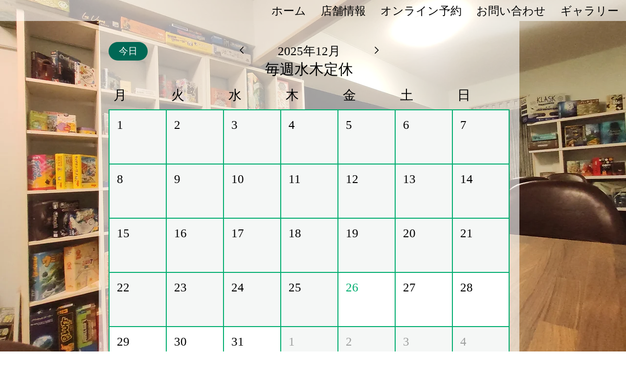

--- FILE ---
content_type: application/javascript
request_url: https://static.parastorage.com/services/events-viewer/1.4044.0/client-viewer/Calendar.chunk.min.js
body_size: 6330
content:
"use strict";(("undefined"!=typeof self?self:this).webpackJsonp__wix_events_viewer=("undefined"!=typeof self?self:this).webpackJsonp__wix_events_viewer||[]).push([[789],{85908:(e,t,a)=>{a.r(t),a.d(t,{default:()=>Dt});var n=a(28835),l=a(87503),r=a(55530),o=a.n(r),c=a(60751),s=a.n(c),i=a(62311),d=a(17024),m=a(83450),v=a(70612);const u="K9K5WU",E="zOG_9Y",h="DFV0Fz",p="jSDKRy";var N=a(84750),k=a(84953),y=a(40994),g=a(11011),f=a(72055),b=a(58196),L=a(21126),C=a(64238),J=a(66849),x=a(43917);const w="FcXlq7",I="LkV0eZ",B="g9cHAR",R="Pq7VHO",P="nF8sJM",W="volP0i",S="WzpLP0",M="b9Uq8f";var $=a(4721),A=a(97100);const U="MmLOLv",O="YkhiXV",_="JYPgIG",K="Knl9sh",T="kP_9NO",H="jjpA8w",z="SQKs0k",D=e=>{let{events:t,currentDate:a}=e;const{t:n}=(0,y.B)(),l=t[0],r=(0,m.LJ)((e=>(0,$.x2)(e,(0,x._s)(l)))).startTime,c=(0,m.LJ)((e=>(0,$.KQ)(e,l))),i=(0,m.LJ)((e=>(0,A.Vg)(e,(0,x._s)(l),a,n)));return s().createElement("div",{className:U},s().createElement("div",{className:K},s().createElement("div",{className:O,"data-hook":"cell-event-time"},c?i:r),s().createElement("div",{className:_},s().createElement("div",{className:H,"data-hook":"cell-event-title"},(0,x.PZ)(t[0]))),t.length>1?s().createElement("div",{className:z,"data-hook":"more-link"},n("layout.calendar.monthly.events.moreLink",{amount:t.length-1})):null),s().createElement("div",{className:o()(T,z),"data-hook":"more-link"},n("layout.calendar.monthly.events.moreLink",{amount:t.length})))},F=e=>{let{registerContainerRef:t,week:a,weekDay:n,timestamp:l}=e;const[r,i]=(0,c.useState)(!1),{openMonthlyCalendarEvent:d,openMonthlyCalendarPopup:u,closeMonthlyCalendarPopup:E}=(0,m.fo)(),h=(0,m.LJ)((e=>(0,v.Jm)(e,l))),p=(0,m.LJ)(v.Gq),N=(0,m.LJ)(v.w),k=l<p,y=l===p,g=l===N,f=(0,m.LJ)((e=>(0,v.LQ)(e,l))),b=(0,m.LJ)((e=>(0,v.IM)(e,l))),L=Boolean(N),C=(0,m.oi)(),$=(0,J.Um)({host:C}),A=(0,J.jH)({host:C}),U=(0,J.$c)({host:C}),O=()=>{h.length?1===h.length?d({eventId:(0,x._s)(h[0]),selectedDate:l}):u(l):E()},_=h.length&&(g||r),K={...y&&!L||g?{}:$,...f&&!k||_?{}:U,..._?A:{}};return s().createElement("div",{className:o()(w,{[B]:y&&!L,[W]:h.length,[R]:g}),style:K,onMouseOver:()=>{i(!0)},onMouseOut:()=>{i(!1)},onClick:O,onKeyPress:e=>{"Enter"===e.key&&O()},tabIndex:h.length?0:void 0,"data-hook":f?`calendar-day-${b}`:`calendar-other-month-day-${b}`},s().createElement("div",{ref:e=>{t(a,n,e)},className:I},s().createElement("div",{className:o()(S,{[M]:!f,[B]:y}),"data-hook":f?`day-of-month-${b}`:`day-of-other-month-${b}`},b),h.length?s().createElement(D,{events:h,currentDate:l}):null),s().createElement("div",{className:P}))},V="fRcosF",Y="yAbykF",j="IQl9f3",G="iNt7p6",Z="nxkL5B";var X=a(21256);let q=function(e){return e.left="left",e.right="right",e}({});const Q=e=>e<X.ed/2-1?e+1:e-2,ee=(e,t)=>{const a=e[0];let n=0;for(let e=0;e<t;e++)n+=a[e].width;return`calc(${n} + (var(--calendarCellBorderWidth) * ${t}) - (var(--calendarCellBorderWidth) / 2))`},te=(e,t)=>{const a=e[0];let n=0;for(let e=t;e<t+2;e++)n+=a[e].width;return`calc(${n} + (3 * var(--calendarCellBorderWidth)))`},ae=(e,t)=>{const a=e[0][0];return Math.min(Math.ceil(t/a.height),6)},ne=(e,t)=>{let a=e-Math.floor(t/2);return a=t%2?a:a+1,a<0?a=0:a+t>=6&&(a=6-t),a},le=(e,t)=>{let a=0;for(let n=0;n<t;n++)a+=e[n][0].height;return`calc(${a} + (var(--calendarCellBorderWidth) * ${t}) - (var(--calendarCellBorderWidth) / 2))`},re=(e,t,a)=>{let n=0;for(let l=t;l<t+a;l++)n+=e[l][0].height;return`calc(${n} + (${a+1} * var(--calendarCellBorderWidth)))`},oe=e=>e<X.ed/2-1?q.left:q.right,ce=(e,t,a)=>{let n=0;for(let l=t;l<a;l++)n+=e[l][0].height;return n+=Math.floor(e[a][0].height/2-9),`calc(${n} + (var(--calendarCellBorderWidth) * ${t}))`};var se=a(13727),ie=a(86902);const de={popup:"kDGJFl",visible:"am5IEO","fade-in":"iKIWpN",fadeIn:"iKIWpN",editor:"tbEAGw",relativeContainer:"J2xUDo",content:"mHh0I4",triangle:"J_BkpB",left:"n0K2em",right:"oPyCFX"},me="KWHzvN",ve="mCLw2R",ue="titjCv",Ee="Wa4LA2",he="V94kq9";class pe extends s().PureComponent{render(){const{direction:e}=this.props;return s().createElement("div",{className:o()(me,{[he]:e===q.left,[Ee]:e===q.right})},s().createElement("div",{className:ve}),s().createElement("div",{className:ue}))}}const Ne=e=>{let{getCellSizes:t}=e;const[a,r]=(0,c.useState)(0),i=(0,c.useRef)(null),{closeMonthlyCalendarPopup:u}=(0,m.fo)(),E=(0,m.LJ)(v.Vn),h=(0,m.LJ)(v.w),p=Boolean(h),{weekIndex:N,weekDayIndex:k}=(0,m.LJ)((e=>(0,v.u6)(e,h))),y=(0,m.LJ)(d.sb),{experiments:g}=(0,l.W)(),f=(0,m.oi)(),b=y&&(0,v.AU)({host:f}),{isRTL:L}=(0,m.Vv)(),C=g.enabled(n.Y.CalendarRevamp),J=p&&Boolean(a)&&6===Object.keys(t()).length&&Object.keys(t()[5]).length===X.ed,x=J?function(e,t,a,n,l){void 0===l&&(l=!1),n=l?X.ed-1-n:n;const r=Q(n),o=ee(e,r),c=te(e,r),s=ae(e,t),i=ne(a,s);return{styles:{left:o,top:le(e,i),width:c,height:re(e,i,s)},triangle:{direction:oe(n),top:ce(e,i,a)}}}(t(),a,N,k,L):null,w=J?Object.entries(x.styles).reduce(((e,t)=>{let[a,n]=t;return e[a]=`calc(${n} * 1px)`,e}),{}):{},I=x?x.triangle:{direction:q.left,top:0};(0,c.useEffect)((()=>{if(!y&&p&&!C){var e;const t=null==(e=i.current)?void 0:e.querySelector("[data-hook^='calendar-popup-close-button']");t&&setTimeout((()=>t.focus()))}}),[p,E]),(0,c.useLayoutEffect)((()=>{p&&!a&&i.current&&r(i.current.clientHeight)}),[p,a]),(0,c.useEffect)((()=>{p&&a&&r(0)}),[E,b]),(0,c.useEffect)((()=>{p||r(0)}),[p]);return p?s().createElement("div",{ref:i,style:w,className:o()(de.popup,{[de.visible]:J,[de.editor]:y}),onKeyUp:e=>{"Escape"===e.key&&u()},"data-hook":"calendar-popup"},s().createElement("div",{className:de.relativeContainer},s().createElement("div",{className:de.content},E?s().createElement(se.i,null):s().createElement(ie.w,null)),s().createElement("div",{className:o()(de.triangle,de[I.direction]),style:{top:`calc(${I.top} * 1px)`}},s().createElement(pe,{direction:q[I.direction]})))):null},ke=()=>{const e=(0,c.useRef)({}),t=(0,m.LJ)(v.U4),a=(0,m.LJ)((e=>(0,v.P6)(e,t))),n=(0,m.LJ)(v.Mi),l=(0,m.oi)(),r=(0,J.Um)({host:l}),o=(t,a,n)=>{e.current[t]=e.current[t]||{},e.current[t][a]=n};return s().createElement("div",{className:V},s().createElement("div",{className:Y},n.map((e=>s().createElement("div",{className:j,key:e},e)))),s().createElement("div",{className:Z},new Array(6).fill(null).map(((e,t)=>s().createElement("div",{className:G,style:r,key:t},new Array(7).fill(null).map(((e,n)=>s().createElement(F,{key:a[7*t+n],timestamp:a[7*t+n],week:t,weekDay:n,registerContainerRef:o})))))),s().createElement(Ne,{getCellSizes:()=>Object.entries(e.current).reduce(((e,t)=>{let[a,n]=t;return e[a]=Object.entries(n).reduce(((e,t)=>{let[a,n]=t;const{clientWidth:l,clientHeight:r}=n??{};return e[a]={width:l,height:r},e}),{}),e}),{})})))},ye="MqlGRy",ge="G6jJGv",fe="BGJ9Lr",be="ze0znX",Le="A1x9jl",Ce="gkDMYP",Je="oBikFl",xe=()=>{const{t:e}=(0,y.B)(),{addCalendarMonth:t,subCalendarMonth:a,resetCalendar:n}=(0,m.fo)(),l=(0,m.LJ)(v.x4),r=(0,m.LJ)(v.au);return s().createElement("div",{className:ye,"data-hook":"monthly-desktop-calendar"},s().createElement(b.S,null),s().createElement(f.r,{marginBottom:7}),s().createElement("div",{className:ge},s().createElement("div",{className:fe},s().createElement("button",{onClick:()=>a(),type:"button",className:be,"data-hook":"calendar-previous-month-button","aria-label":e("a11y.previousMonth")},s().createElement(N.A,{size:"1.5em"})),s().createElement("div",{className:Le,"data-hook":"calendar-month"},r===g.h.NEXT||r===g.h.PREVIOUS?s().createElement(L.y,{diameter:20,calendar:!0}):l),s().createElement("button",{onClick:()=>t(),type:"button",className:be,"data-hook":"calendar-next-month-button","aria-label":e("a11y.nextMonth")},s().createElement(k.A,{size:"1.5em"}))),s().createElement("div",{className:Ce},s().createElement(C.K,{onClick:()=>n(!1),loading:r===g.h.DEFAULT,dataHook:"calendar-today-button"}))),s().createElement("div",{className:Je},s().createElement(ke,null)))};var we=a(8609),Ie=a(32946),Be=a(10551);const Re=({size:e,...t})=>c.createElement("svg",{viewBox:"0 0 24 24",fill:"currentColor",width:e||"24",height:e||"24",...t},c.createElement("path",{d:"M8.14644661,14.858836 C7.95118446,14.6635739 7.95118446,14.3469914 8.14644661,14.1517292 L12.4989857,9.79289322 L16.8573469,14.1517292 C17.052609,14.3469914 17.052609,14.6635739 16.8573469,14.858836 C16.6620847,15.0540981 16.3455022,15.0540981 16.1502401,14.858836 L12.4989857,11.2071068 L8.85355339,14.858836 C8.65829124,15.0540981 8.34170876,15.0540981 8.14644661,14.858836 Z"}));Re.displayName="ChevronUp";var Pe=Re,We=a(58537),Se=a(91621),Me=a(71751),$e=a(37609),Ae=a(19820),Ue=a(46835),Oe=a(45361),_e=a(3234),Ke=a(85326);const Te="UkUNJl",He="B1gphS",ze="wkafNX",De="WGBr5e",Fe="jZZbLo",Ve="cyGudH",Ye="LcmkFy",je="q4lL2P",Ge="ZuR9yj",Ze="iw_wEl",Xe="_csdTq",qe="WuENxB",Qe="soyDxb",et="jlxiOl",tt="i2YXOk",at="B3U91X",nt="m4sYEa",lt="tT6VW6",rt="v4BCeP",ot="L9qqx2",ct=e=>{let{event:t}=e;const{t:a}=(0,y.B)(),{allBreakpoints:{isEventBadgeInEventInfo:r,isEventBadgeOnImage:c}}=(0,We.m)(),{closeMonthlyCalendarEvent:i}=(0,m.fo)(),{experiments:d}=(0,l.W)(),u=!!(0,x.x0)(t),E=(0,x._s)(t),h=(0,m.LJ)(v.w),p=(0,m.LJ)((e=>(0,A.Vg)(e,E,h,a))),N=(0,m.LJ)((e=>(0,A.DK)(e,t))).visible,k=(0,m.LJ)((e=>(0,A.i)(e,t))),g=(0,m.LJ)((e=>(0,Se.EK)(e,t))),f=(0,m.LJ)((e=>(0,Se.Zk)(e,t))),b=(0,m.LJ)((e=>(0,$.x2)(e,E))).fullDate,L=(0,m.LJ)((e=>(0,$.KQ)(e,t))),C=d.enabled(n.Y.MobileCalendarRewire),J=d.enabled(n.Y.CalendarRevamp);return s().createElement("div",{className:o()(Te,{[ze]:!C,[rt]:C,[He]:J})},s().createElement("div",{"data-hook":`event-details-${E}`,className:De,onClick:()=>{i()}},r(null==k?void 0:k.type,J)&&s().createElement(Me.A,{event:t,className:o()({[lt]:!f||!N})}),f&&s().createElement(Oe.f,{event:t,className:Fe}),L?s().createElement("div",{className:Ve},p):s().createElement("div",{"data-hook":"date",className:Ye},b),s().createElement("div",{"data-hook":"title",className:o()({[Ge]:L,[je]:!L})},s().createElement(Ae.F,{event:t},(0,x.PZ)(t)),s().createElement("div",{className:Ze},s().createElement(Pe,{size:"1.2em"})))),u&&s().createElement("div",{className:Xe},s().createElement($e.s,{event:t}),J&&c(null==k?void 0:k.type,J)&&s().createElement(Me.A,{onImage:!0,event:t})),L&&s().createElement("div",{"data-hook":"date",className:C?ot:Ye},b),s().createElement("div",{"data-hook":"location",className:qe},(0,x.ji)(t)),g&&s().createElement("div",{"data-hook":"members",className:Qe},s().createElement(Ue.O,{event:t})),(0,x.$X)(t)&&s().createElement("div",{"data-hook":"description",className:et},(0,x.$X)(t)),s().createElement("div",{"data-hook":"share",className:tt},!C&&s().createElement("div",{className:at},a("shareEventText")),s().createElement(Ke.X,{row:!0,hideTitle:!0,newColors:C,t:a,spacing:7,event:t,iconFontSize:14})),s().createElement(_e.K,{event:t,dataHook:"rsvp-button",minWidth:88,maxWidth:170,minHeight:32,additionalStyle:{fontSize:14},containerClassName:nt}))},st="IgIX3N",it="sbFDoX",dt="ufO8Ys",mt="OOyOrw",vt="BvTZiV",ut="jklKJG",Et="X0YpLt",ht="fCVlza",pt="nstWlP",Nt=e=>{let{event:t,currentDate:a}=e;const{t:r}=(0,y.B)(),{openMonthlyCalendarEvent:c}=(0,m.fo)(),{experiments:i}=(0,l.W)(),d=(0,x._s)(t),u=(0,m.LJ)(v.Vn),E=(0,m.LJ)(v.w),h=(0,m.LJ)((e=>(0,$.KQ)(e,t))),p=(0,m.LJ)((e=>(0,A.Vg)(e,d,a,r))),N=(0,m.LJ)((e=>(0,$.x2)(e,d))).startTime,k=i.enabled(n.Y.MobileCalendarRewire),g=i.enabled(n.Y.CalendarRevamp);return u===d&&a===E?s().createElement(ct,{event:t}):s().createElement("div",{"data-hook":`event-${d}`,className:o()(st,we.A.textLineHeight,{[dt]:!k,[pt]:k,[it]:g}),onClick:()=>{c({eventId:d,selectedDate:a})}},s().createElement("div",{"data-hook":`event-time-${d}`,className:mt},h?p:N),s().createElement("div",{"data-hook":`event-title-${d}`,className:g?ut:vt},(0,x.PZ)(t),g?s().createElement(Be.A,{className:ht,size:"1.2em"}):s().createElement("div",{className:Et},s().createElement(Be.A,{size:"1.2em"}))))},kt="fhZvhG",yt="OiEv9i",gt="NiliCH",ft="po59WK",bt="Ay9zhG",Lt="ymv7qf",Ct="KEYpfd",Jt="Jg7Ifi",xt="oVbK17",wt="PEzPjT",It="xdPe55",Bt=e=>{let{day:t}=e;const{experiments:a}=(0,l.W)(),r=(0,m.LJ)((e=>(0,v.Jm)(e,t))),c=(0,m.LJ)((e=>(0,v.IM)(e,t))),i=(0,m.LJ)(v.Gq),d=(0,m.oi)(),u=(0,m.LJ)(v.w$),E=t<i,h=t===i,p=(0,J.Um)({host:d},"right"),N=(0,J.Um)({host:d},"bottom"),k=a.enabled(n.Y.MobileCalendarRewire),y=a.enabled(n.Y.CalendarRevamp)&&u;return s().createElement("div",{"data-hook":`calendar-day-${c}`,className:kt},s().createElement("div",{className:o()(yt,{[ft]:k,[bt]:E&&!k,[Ct]:h&&!k,[gt]:y}),style:k?void 0:p},y?s().createElement(Ie.S,{className:It}):s().createElement("div",{className:Lt,"data-hook":`day-of-month-${c}`},c)),y?s().createElement("div",{className:wt},s().createElement(Ie.S,{className:It})):s().createElement("ul",{className:Jt},r.map((e=>s().createElement("li",{key:e.id,className:o()(xt,{[ft]:k}),style:k?void 0:N},s().createElement(Nt,{event:e,currentDate:t}))))))},Rt="Kz8KKi",Pt="A9i6Hy",Wt="n5k2lY",St="f2AtNA",Mt=()=>{const{t:e}=(0,y.B)(),{experiments:t}=(0,l.W)(),a=(0,m.LJ)(v.U4),r=(0,m.LJ)((e=>(0,v.Ug)(e,a))),c=(0,m.oi)(),i=(0,J.Um)({host:c},"top"),d=(0,J.Um)({host:c},"bottom"),u=t.enabled(n.Y.MobileCalendarRewire);return s().createElement("div",{className:o()(Rt,{[St]:u}),style:u?void 0:i},r.length?r.map((e=>s().createElement("div",{key:e,className:Pt,style:u?void 0:d},s().createElement(Bt,{day:e})))):s().createElement("div",{"data-hook":"calendar-empty",className:o()(Wt,we.A.textLineHeight)},e("layout.calendar.monthly.empty")))},$t="hKNVFY",At="QEZBWx",Ut="jVMLHO",Ot="pgdLwu",_t="uSfWii",Kt="n5kPUI",Tt="J8AvVb",Ht="ZmBPei",zt=()=>{const{subCalendarMonth:e,addCalendarMonth:t,resetCalendar:a}=(0,m.fo)(),{experiments:r}=(0,l.W)(),c=(0,m.LJ)(v.x4),i=(0,m.LJ)(v.au),d=r.enabled(n.Y.MobileCalendarRewire);return s().createElement("div",{"data-hook":"monthly-mobile-calendar"},s().createElement(b.S,null),s().createElement(f.r,{marginBottom:3}),s().createElement("div",{className:$t},s().createElement("div",{className:o()(At,{[Ut]:d})},s().createElement("button",{onClick:()=>e(),type:"button",className:o()(_t,Ot),"data-hook":"calendar-previous-month-button"},s().createElement(N.A,{size:"1.5em"})),s().createElement("div",{className:Kt,"data-hook":"calendar-month"},i===g.h.NEXT||i===g.h.PREVIOUS?s().createElement(L.y,{diameter:20,mobileList:d,calendar:!d}):c),s().createElement("button",{onClick:()=>t(),type:"button",className:o()(Tt,Ot),"data-hook":"calendar-next-month-button"},s().createElement(k.A,{size:"1.5em"}))),s().createElement(C.K,{dataHook:"calendar-today-button",loading:i===g.h.DEFAULT,onClick:()=>a(!1)})),s().createElement("div",{className:Ht},s().createElement(Mt,null)))},Dt=()=>{const{experiments:e}=(0,l.W)(),[t,a]=(0,c.useState)(!1),r=(0,m.LJ)(d.Fr),N=!(0,m.LJ)(v.bc),k=(0,m.oi)().dimensions.width;return(0,c.useEffect)((()=>{if(!k)return;a(k<(r?280:750))}),[k]),N?e.enabled(n.Y.CalendarRevamp)?s().createElement("div",{className:p},s().createElement(i.y,{isCentered:!0})):null:s().createElement("div",{"data-hook":"calendar-layout",className:o()(u,{[E]:r||t,[h]:e.enabled(n.Y.MobileCalendarRewire)})},r?s().createElement(zt,null):s().createElement(xe,null))}},72055:(e,t,a)=>{a.d(t,{r:()=>p});var n=a(49276),l=a(40994),r=a(60751),o=a.n(r),c=a(41989),s=a(7436),i=a(46481),d=a(68337),m=a(72953),v=a(83450),u=a(48077),E=a(92953),h="sm8p7oC";const p=e=>{let{marginBottom:t=4}=e;const{t:a}=(0,l.B)(),{get:r}=(0,m.t)(),p=(0,v.fo)(),N=(0,v.LJ)((e=>(0,u.Cn)(e,r,a))),k=(0,v.LJ)(E.QW),y=(0,d.Fu)(r),g=null===k?i.U:k,f=N.findIndex((e=>e.id===g)),b=f>=0?f:void 0;return y?o().createElement(n.A,{marginBottom:t},o().createElement(c.t,{items:N,activeTabIndex:b,onTabClick:e=>{const t=N[e].id,a=(0,d.rO)(t);p.selectCategory(a)},alignment:s.eT.left,className:h})):null}},37609:(e,t,a)=>{a.d(t,{s:()=>V});var n=a(81414),l=a.n(n),r=a(51997),o=a(24125),c=a(28835),s=a(7424),i=a(43917),d=a(81743),m=a(87503),v=a(55530),u=a.n(v),E=a(60751),h=a.n(E),p=a(36804),N=a(90827),k=a(17024);a(43425);const y=e=>{const t={x:50,y:50};return e%3==0?t.x=100:(e-1)%3==0&&(t.x=0),e<4?t.y=0:e>=7&&(t.y=100),t};var g=a(88919),f=a(83450);const b="sNp9JN",L="GERwfn",C="u22xC_",J="nI6aye",x="IH1M3w",w="cciHWq",I="gpd7vX",B="Frxj4Q",R="bkBcmF",P="WHyOMh",W="PSH0XH",S="WGL6_E",M="p7b1HW",$="RZ51uZ",A="AroKzH",U="ac7kz3",O="v9UEn3";var _="sFpJVMj",K="sKV14Kk",T="sUt5pBo",H="sXz6aZK",z="scW1S6m",D="s__8V__JC",F="sjz_p5F";const V=e=>{var t,a,n;let{event:v,position:E=o.e.CENTER_CENTER,className:V,noBackground:Y,backgroundFallback:j,opacityFallback:G,noLQIP:Z,calendarLayout:X}=e;const{get:q}=(0,r.I)(),Q=(0,f.LJ)(k.M1),{experiments:ee}=(0,m.W)(),te=X&&ee.enabled(c.Y.CalendarRevamp),ae=!Z,ne=q(g.default.widgetType)===s.a3.SINGLE,le=ne?E:q(te?g.default.calendarImagePosition:g.default.multiImagePosition),re=y(le),oe=()=>ne&&G?z:G?te?T:_:te?H:K,ce=()=>ne?[]:te?[F,U]:[D,A],se={"data-hook":d.Sl,src:null==(t=(0,i.x0)(v))?void 0:t.id,alt:(0,i.PZ)(v),sourceWidth:null==(a=(0,i.x0)(v))?void 0:a.width,sourceHeight:null==(n=(0,i.x0)(v))?void 0:n.height,focalPoint:re,shouldUseLQIP:ae,fluid:!0,isSEOBot:Q};return h().createElement(h().Fragment,null,Y?null:h().createElement("div",{className:u()(b,ne?B:j?te?w:J:te?I:x,{[L]:!ne&&!te,[C]:!ne&&te}),"data-hook":"image-background"}),(0,i.e_)(v)?h().createElement("div",{className:u()(b,V,{[L]:!ne&&!te,[C]:!ne&&te})},h().createElement(p.f,l()({},se,{className:u()(oe(),O,te?S:ne?R:W,ce()),resize:N.cn.contain})),h().createElement(p.f,l()({},se,{className:u()(oe(),O,te?$:ne?P:M,ce()),resize:N.cn.cover}))):null)}},19820:(e,t,a)=>{a.d(t,{F:()=>m});var n=a(43917),l=a(55530),r=a.n(l),o=a(60751),c=a.n(o),s=a(83450),i=a(97100);const d="DjQEyU",m=e=>{let{dataHook:t,style:a,className:l,children:o,focusable:m=!0,dataAnchor:v,hasAdditionalInfoToggle:u,event:E,allowExternal:h}=e;const p=(0,s.LJ)((e=>e)),N=(0,s.fo)(),{baseUrl:k,pageUrl:y,queryParams:g}=(0,s.Vv)(),f=(0,i.QS)(p,E),b=h?(0,i.Kb)(p,E,k,null==y?void 0:y.relativeUrl,g):(0,i.DS)(p,E,k,null==y?void 0:y.relativeUrl,g),L=u&&!b||!(0,n.QJ)(E),C=h&&(0,n.ec)(E);let J;return J=u?e=>e.preventDefault():b?e=>N.onLinkNavigatedToPage({event:E}):e=>{f&&e.stopPropagation(),N.navigateToPage({event:E})},L?c().createElement("div",{className:l},o):c().createElement("a",{tabIndex:m?0:-1,"data-hook":t,style:a,className:r()(d,l),href:b,target:C?"_blank":void 0,rel:C?"nofollow":"",onClick:J,"data-anchor":v},o)}},58196:(e,t,a)=>{a.d(t,{S:()=>N});var n=a(81743),l=a(55530),r=a.n(l),o=a(60751),c=a.n(o),s=a(63355),i=a(17024),d=a(72953),m=a(58349),v=a(83450),u=a(58537);const E="T2OoH5",h="MwASYI";var p="sDRqfUL";const N=()=>{const{get:e}=(0,d.t)(),{allBreakpoints:{isListMainTitleEnabled:t}}=(0,u.m)(),a=(0,v.LJ)(i.Fr),l=e(m.A.listGeneralTitle),o=e(m.A.listTitleTag);return t()?c().createElement(s.E,{className:r()(p,a?h:E),"data-hook":n.Vu,tagName:o},l):null}},45361:(e,t,a)=>{a.d(t,{f:()=>I});var n=a(28835),l=a(40994),r=a(87503),o=a(55530),c=a.n(o),s=a(60751),i=a.n(s),d=a(97391),m=a(72953),v=a(58349),u=a(83450),E=a(97100);const h="Ce1nzG",p="CaN4vz",N="IAre5Q",k="QBNkB1",y="vf1_jJ",g="mILZ4x",f="ZBv_Wx",b="yc9I6P",L="y5d1PN",C="B4WYyN",J="dkKaZU",x="OSNkXE",w="WPRPMB",I=e=>{let{className:t,calendar:a,event:o}=e;const{t:s}=(0,l.B)(),{get:I}=(0,m.t)(),{experiments:B}=(0,r.W)(),R=B.enabled(n.Y.CalendarRevamp),{visible:P,ribbon:W,textProp:S,defaultText:M}=(0,u.LJ)((e=>(0,E.DK)(e,o)));if(!P)return null;const $=I(v.A[S])||M;return i().createElement("div",{className:c()(t)},i().createElement("div",{className:c()(h,{[p]:W===d.$.SOLD_OUT&&!(R&&a),[N]:W===d.$.SOLD_OUT&&R&&a,[k]:W===d.$.RSVP_CLOSED&&!(R&&a),[y]:W===d.$.RSVP_CLOSED&&R&&a,[g]:W===d.$.JOIN_WAITLIST&&!(R&&a),[f]:W===d.$.JOIN_WAITLIST&&R&&a,[b]:W===d.$.MEMBERSHIP&&!a,[C]:W===d.$.MEMBERSHIP&&a&&!R,[J]:W===d.$.MEMBERSHIP&&a&&R,[L]:W===d.$.RECURRING&&!a,[x]:W===d.$.RECURRING&&a&&!R,[w]:W===d.$.RECURRING&&a&&R}),"data-hook":"ribbon"},i().createElement("div",null,s($))))}},72953:(e,t,a)=>{a.d(t,{t:()=>l});var n=a(94771);const l=()=>{const e=(0,n.t)();return{...e,get:t=>e.get(t),getWithFallback:(t,a)=>{const n=e.get(t),l=e.get(a);return n??l}}}},8609:(e,t,a)=>{a.d(t,{A:()=>n});const n={row:"UOHdIx",textNoMargin:"bu16Av",textLineHeight:"AinsX6",preWrap:"_8yxZW9",ellipsis:"LjZg6p"}},81743:(e,t,a)=>{a.d(t,{Aw:()=>c,GR:()=>r,KQ:()=>i,LD:()=>J,Nm:()=>C,Nq:()=>L,Nr:()=>m,PW:()=>l,Qf:()=>N,R6:()=>I,S:()=>k,Se:()=>w,Sl:()=>v,Vu:()=>o,X_:()=>u,cK:()=>E,g:()=>x,h5:()=>y,kR:()=>d,lt:()=>n,ol:()=>p,p3:()=>s,uq:()=>f,wp:()=>h,xw:()=>g,z4:()=>b});const n="ev-full-date-location",l="ev-list-image-placeholder",r="ev-list-image",o="list-title",c="event-list-item",s="side-by-side-item",i="side-by-side-items",d="events-cards",m="events-card",v="image",u="event-title",E="ev-image",h="ev-rsvp-button",p="members-avatars",N="load-more-button",k="loading-spinner",y="load-more-button-container",g=e=>`expanded-card-event-name-${e}`,f=e=>`more-info-link-${e}`,b=e=>`calendar-cell-${e}`,L="calendar-date-picker-button",C="calendar-category-picker-button",J="calendar-popup-close-button",x=e=>`calendar-event-list-item-${e}`,w="calendar-popup-back-button",I="calendar-event-details"},44851:(e,t,a)=>{var n;a.d(t,{e:()=>o,pW:()=>r,s4:()=>l}),function(e){e[e.ENTER=13]="ENTER",e[e.SPACE=32]="SPACE"}(n||(n={}));const l=e=>t=>{" "!==t.key&&"Enter"!==t.key||e(t)},r=({selector:e,canFocus:t=!1,preventScroll:a=!1})=>{const n=document.querySelector(e);n&&(!t&&n.setAttribute("tabindex","-1"),n.focus({preventScroll:a}))},o=(e,t)=>{const{hookKey:a="data-hook",componentId:n}=t||{};return n?`#${n} [${a}="${e}"]`:`[${a}="${e}"]`}}}]);
//# sourceMappingURL=Calendar.chunk.min.js.map